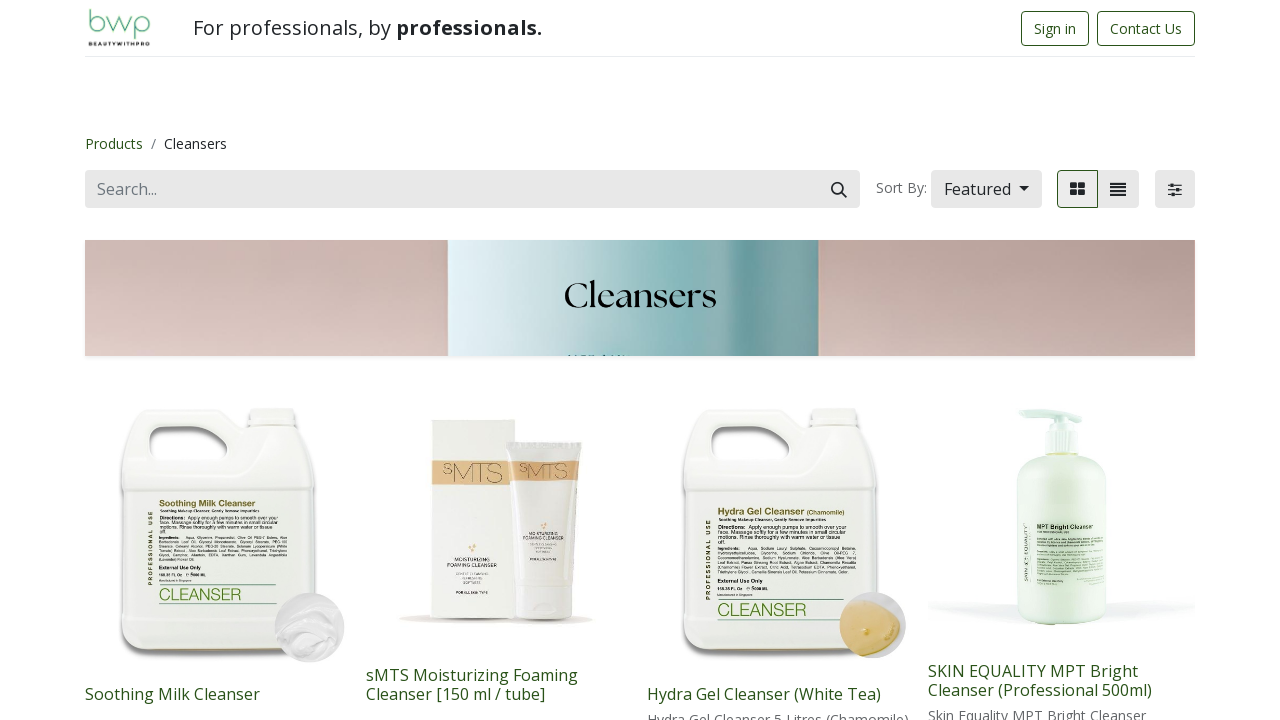

--- FILE ---
content_type: text/html; charset=utf-8
request_url: https://beautywithpro.com/shop/category/cleansers-3
body_size: 106473
content:
<!DOCTYPE html>
        
        
        
        
<html lang="en-GB" data-website-id="11" data-main-object="product.public.category(3,)" data-add2cart-redirect="2">
    <head>
        <meta charset="utf-8"/>
        <meta http-equiv="X-UA-Compatible" content="IE=edge,chrome=1"/>
        <meta name="viewport" content="width=device-width, initial-scale=1"/>
        <meta name="generator" content="Odoo"/>
            
        <meta property="og:type" content="website"/>
        <meta property="og:title" content="Cleansers | BWP"/>
        <meta property="og:site_name" content="BWP"/>
        <meta property="og:url" content="https://beautywithpro.com/shop/category/cleansers-3"/>
        <meta property="og:image" content="https://beautywithpro.com/web/image/website/11/logo?unique=e1aca93"/>
            
        <meta name="twitter:card" content="summary_large_image"/>
        <meta name="twitter:title" content="Cleansers | BWP"/>
        <meta name="twitter:image" content="https://beautywithpro.com/web/image/website/11/logo/300x300?unique=e1aca93"/>
        
        <link rel="canonical" href="https://beautywithpro.com/shop/category/cleansers-3"/>
        
        <link rel="preconnect" href="https://fonts.gstatic.com/" crossorigin=""/>
        <title>Shop | BWP</title>
        <link type="image/x-icon" rel="shortcut icon" href="/web/image/website/11/favicon?unique=e1aca93"/>
        <link rel="preload" href="/web/static/src/libs/fontawesome/fonts/fontawesome-webfont.woff2?v=4.7.0" as="font" crossorigin=""/>
        <link type="text/css" rel="stylesheet" href="/web/assets/38296-1153a99/11/web.assets_frontend.min.css" data-asset-bundle="web.assets_frontend" data-asset-version="1153a99"/>
        <script id="web.layout.odooscript" type="text/javascript">
            var odoo = {
                csrf_token: "b43c7fd00334b4b64b59dc4de5ec450fb9072ce5o1799957831",
                debug: "",
            };
        </script>
        <script type="text/javascript">
            odoo.__session_info__ = {"is_admin": false, "is_system": false, "is_website_user": true, "user_id": false, "is_frontend": true, "profile_session": null, "profile_collectors": null, "profile_params": null, "show_effect": false, "bundle_params": {"lang": "en_US", "website_id": 11}, "translationURL": "/website/translations", "cache_hashes": {"translations": "a5b9eeed1195eed493f396555b41b81a764152d7"}, "geoip_country_code": null, "geoip_phone_code": null, "lang_url_code": "en_GB"};
            if (!/(^|;\s)tz=/.test(document.cookie)) {
                const userTZ = Intl.DateTimeFormat().resolvedOptions().timeZone;
                document.cookie = `tz=${userTZ}; path=/`;
            }
        </script>
        <script defer="defer" type="text/javascript" src="/web/assets/38157-8ffa6a7/11/web.assets_frontend_minimal.min.js" data-asset-bundle="web.assets_frontend_minimal" data-asset-version="8ffa6a7"></script>
        <script defer="defer" type="text/javascript" data-src="/web/assets/38297-2014ab7/11/web.assets_frontend_lazy.min.js" data-asset-bundle="web.assets_frontend_lazy" data-asset-version="2014ab7"></script>
        
        
    </head>
    <body>
        <div id="wrapwrap" class="   ">
                <header id="top" data-anchor="true" data-name="Header" class="  o_hoverable_dropdown">
                    
    <nav data-name="Navbar" class="navbar navbar-expand-lg navbar-light o_colored_level o_cc shadow-sm">
        
            <div id="top_menu_container" class="container flex-row flex-wrap">
                
    <a href="/" class="navbar-brand logo me-4">
            
            <span role="img" aria-label="Logo of BWP" title="BWP"><img src="/web/image/website/11/logo/BWP?unique=e1aca93" class="img img-fluid" width="95" height="40" alt="BWP" loading="lazy"/></span>
        </a>
    
                
                <div class="ms-lg-3 me-auto">
                    <div class="oe_structure oe_structure_solo" id="oe_structure_header_slogan_1">
            <section class="s_text_block o_colored_level" data-snippet="s_text_block" data-name="Text" style="background-image: none;">
                <div class="container">
                    <h5 class="m-0" data-name="Slogan">For professionals, by <strong>professionals.</strong></h5></div>
            </section>
        </div>
    </div>
                <ul class="nav navbar-nav navbar-expand ms-auto order-last order-lg-0">
                    
            <li class="nav-item ms-3 o_no_autohide_item">
                <a href="/web/login" class="btn btn-outline-primary">Sign in</a>
            </li>
                    
        
        
                    <li class="nav-item">
                        
        <div class="oe_structure oe_structure_solo ms-2">
            <section class="s_text_block" data-snippet="s_text_block" data-name="Text">
                <div class="container">
                    <a href="/contactus" class="btn btn-primary btn_cta">Contact Us</a>
                </div>
            </section>
        </div>
                    </li>
                </ul>
                
                <div class="w-100">
                    <div class="oe_structure oe_structure_solo" id="oe_structure_header_slogan_3">
            <section class="s_text_block" data-snippet="s_text_block" data-name="Text">
                <div class="container">
                    <div class="s_hr w-100 pt8 pb8" data-name="Separator">
                        <hr class="w-100 mx-auto" style="border-top-width: 1px; border-top-style: solid; border-color: var(--200);"/>
                    </div>
                </div>
            </section>
        </div>
    </div>
                
    <button type="button" data-bs-toggle="collapse" data-bs-target="#top_menu_collapse" class="navbar-toggler ">
        <span class="navbar-toggler-icon o_not_editable"></span>
    </button>
                 
                <div id="top_menu_collapse" class="collapse navbar-collapse">
    <ul id="top_menu" role="menu" class="nav navbar-nav o_menu_loading flex-grow-1">
        
                        
    <li role="presentation" class="nav-item">
        <a role="menuitem" href="/" class="nav-link ">
            <span>Home</span>
        </a>
    </li>
    <li class="nav-item dropdown  position-static">
        <a data-bs-toggle="dropdown" href="#" class="nav-link dropdown-toggle o_mega_menu_toggle">
            <span>Shop Products</span>
        </a>
        <div data-name="Mega Menu" class="dropdown-menu o_mega_menu o_no_parent_editor o_mega_menu_container_size dropdown-menu-start">
    
























<section class="s_mega_menu_thumbnails pt24 o_colored_level o_cc o_cc1" style="background-image: none;">
        <div class="container-fluid">
            <div class="row justify-content-center">
                <div class="px-0 o_colored_level col-lg-9">
                    <div class="container">
                        <div class="row">
    <div class="col-6 col-sm text-center py-2 o_colored_level">
        
            <a href="/shop/category/cleansers-3" data-bs-original-title="" title=""><img src="/web/image/37952-4434748e/cleanser_cat.jpeg?access_token=8346ca16-d4f7-4341-a92a-a7248dda93b3" alt="" class="img-fluid shadow img o_we_custom_image rounded" data-original-id="37951" data-original-src="/web/image/37951-de315400/cleanser_cat.jpeg" data-mimetype="image/jpeg" data-resize-width="512" loading="lazy"></a>
            <br>
            <span class="d-block p-2">
                <b><font style="font-size:14px;">Cleansers</font></b></span>
        
    </div>
    <div class="col-6 col-sm text-center py-2 o_colored_level">
        <a href="/shop/category/toners-4" class="nav-link p-0" data-name="Menu Item" data-bs-original-title="" title="">
            <img src="/web/image/37954-eccecd27/toner_cat.jpeg?access_token=72e0eb57-099a-4d46-bdb5-4a4c036088a9" alt="" class="img-fluid rounded img o_we_custom_image shadow" data-original-id="37953" data-original-src="/web/image/37953-6a850f22/toner_cat.jpeg" data-mimetype="image/jpeg" data-resize-width="512" loading="lazy">
            <br>
            <span class="d-block p-2">
                <b><font style="font-size:14px;">Toners</font></b></span>
        </a>
    </div>
    <div class="col-6 col-sm text-center py-2 o_colored_level">
        <a href="/shop/category/masks-1" class="nav-link p-0" data-name="Menu Item" data-bs-original-title="" title="">
            <img src="/web/image/37962-1aa4509d/mask_cat.jpeg?access_token=237d5276-060d-4317-aa79-25ee4feb4b4f" alt="" class="img-fluid rounded shadow img o_we_custom_image" data-original-id="37955" data-original-src="/web/image/37955-6c405e2d/mask_cat.jpeg" data-mimetype="image/jpeg" data-resize-width="512" loading="lazy">
            <br>
            <span class="d-block p-2"><b><font style="font-size:14px;">Masques</font></b><br></span>
        </a>
    </div>
    <div class="col-6 col-sm text-center py-2 o_colored_level">
        <a href="/shop/category/ampoules-11" class="nav-link p-0" data-name="Menu Item" data-bs-original-title="" title="">
            <img src="/web/image/37961-343ea27c/ampoule_cat.jpeg?access_token=5bf99135-c88a-432d-ae52-6dfc6fa3be9c" alt="" class="img-fluid rounded shadow img o_we_custom_image" data-original-id="37956" data-original-src="/web/image/37956-b00f26a5/ampoule_cat.jpeg" data-mimetype="image/jpeg" data-resize-width="512" loading="lazy">
            <br>
            <span class="d-block p-2"><b><font style="font-size:14px;">Ampoules</font></b><br></span>
        </a>
    </div>
    

                            <div class="w-100 d-none d-md-block"></div>

    <div class="col-6 col-sm text-center py-2 o_colored_level">
        <a href="#" class="nav-link p-0" data-name="Menu Item" data-bs-original-title="" title="">
            <img src="/web/image/37963-1f89bc3c/moist_cat.jpeg?access_token=00d668e9-f7d9-4bf9-bcc3-b958e249711d" alt="" class="img-fluid rounded shadow img o_we_custom_image" data-original-id="37957" data-original-src="/web/image/37957-318c06fd/moist_cat.jpeg" data-mimetype="image/jpeg" data-resize-width="512" loading="lazy" data-bs-original-title="" title="" aria-describedby="tooltip959831">
            <br>
            <span class="d-block p-2"><b><font style="font-size:14px;">Moisturiser</font></b><br></span>
        </a>
    </div>
    <div class="col-6 col-sm text-center py-2 o_colored_level pb0 pt8">
        
            <img src="/web/image/37964-9de6292e/sun_cat.jpeg?access_token=a3a2534d-099e-48ab-9430-e27430bc2159" alt="" class="img-fluid rounded shadow img o_we_custom_image" data-original-id="37958" data-original-src="/web/image/37958-7d695df6/sun_cat.jpeg" data-mimetype="image/jpeg" data-resize-width="512" data-bs-original-title="" title="" aria-describedby="tooltip6881" loading="lazy">
             <b><font style="font-size:14px;">Sun Protection</font>
                </b>
            
    </div>
    <div class="col-6 col-sm text-center py-2 o_colored_level">
        <a href="#" class="nav-link p-0" data-name="Menu Item" data-bs-original-title="" title="">
            <img src="/web/image/37966-f3ce1f67/eye_cat.jpeg?access_token=98b02c42-bd20-495b-93ef-dd177bc5a308" alt="" class="img-fluid rounded shadow img o_we_custom_image" data-original-id="37959" data-original-src="/web/image/37959-84d1519f/eye_cat.jpeg" data-mimetype="image/jpeg" data-resize-width="512" loading="lazy" data-bs-original-title="" title="" aria-describedby="tooltip169920">
            <br>
            <span class="d-block p-2">
                <b><font style="font-size:14px;">Eye Care</font>
                </b>
            </span>
        </a>
    </div>
    <div class="col-6 col-sm text-center py-2 o_colored_level">
        <a href="#" class="nav-link p-0" data-name="Menu Item" data-bs-original-title="" title="">
            <img src="/web/image/37965-d92360d1/body_cat.jpeg?access_token=f6db6253-05d3-4051-aefc-f3eac4d2fe65" alt="" class="img-fluid rounded shadow img o_we_custom_image" data-original-id="37960" data-original-src="/web/image/37960-a7ad1d89/body_cat.jpeg" data-mimetype="image/jpeg" data-resize-width="512" loading="lazy" data-bs-original-title="" title="" aria-describedby="tooltip259128">
            <br>
            <span class="d-block p-2">
                <b><font style="font-size:14px;">Body Care</font>
                </b>
            </span>
        </a>
    </div>
    
                        </div>
                    </div>
                </div>
                <div class="col text-center py-2 col-lg-3 o_colored_level"><a href="#" class="nav-link p-0 o_default_snippet_text" data-name="Menu Item" data-bs-original-title="" title="">
                        <img src="/unsplash/FDRaYqiTY1k/clear%20skin.jpg?unique=028a86a7" alt="person holding black glass bottle" class="img-fluid rounded shadow img o_we_custom_image" data-resize-width="undefined" loading="lazy" data-bs-original-title="" title="" aria-describedby="tooltip354669">
                        <span class="d-block p-2">
                            <b><font style="font-size:14px;">Discover our new products</font></b>
                        </span>
                    </a></div>
            </div>
        </div>
        <div class="s_mega_menu_thumbnails_footer px-0">
            <div class="container row mx-auto px-0 w-100 align-items-center">
                <div class="col-12 col-md-6 col-lg d-flex justify-content-center align-items-center py-2">
                    <p class="text-muted align-middle m-0">
                        <i class="s_mega_menu_thumbnails_icon fa fa-cube me-2"></i> Free returns
                    </p>
                </div>
                <div class="col-12 col-md-6 col-lg d-flex justify-content-center align-items-center py-2">
                    <p class="text-muted align-middle m-0">
                        <i class="s_mega_menu_thumbnails_icon fa fa-shopping-basket me-2"></i> Pickup in store
                    </p>
                </div>
                <div class="col-12 col-md-6 col-lg d-flex justify-content-center align-items-center py-2">
                    <p class="text-muted align-middle m-0">
                        <i class="s_mega_menu_thumbnails_icon fa fa-truck me-2"></i> Express delivery
                    </p>
                </div>
                <div class="col-12 col-md-6 col-lg py-2">
                    <a href="#" class="btn btn-secondary d-block o_default_snippet_text">
                        <i class="s_mega_menu_thumbnails_icon fa fa-comments me-2"></i> Contact us
                    </a>
                </div>
            </div>
        </div>
    </section></div>
    </li>
    <li class="nav-item dropdown  position-static">
        <a data-bs-toggle="dropdown" href="#" class="nav-link dropdown-toggle o_mega_menu_toggle">
            <span>For Professionals</span>
        </a>
        <div data-name="Mega Menu" class="dropdown-menu o_mega_menu o_no_parent_editor dropdown-menu-start">
    

<section class="s_mega_menu_odoo_menu pt16 o_colored_level o_cc o_cc1" style="background-image: none;">
        <div class="container">
            <div class="row">
                <div class="col-md-6 col-lg pt16 pb24 o_colored_level">
                    <h4 class="text-uppercase h5 fw-bold mt-0">PROFESSIONAL TREATMENTS</h4>
                    <div class="s_hr text-start pt4 pb16 text-o-color-3" data-name="Separator">
                        <hr class="w-100 mx-auto" style="border-top-width: 2px; border-top-style: solid;">
                    </div>
                    <nav class="nav flex-column"><a href="#" class="nav-link px-0" data-name="Menu Item" data-bs-original-title="" title="">EVO 3D Treatment</a>
                        <a href="#" class="nav-link px-0" data-name="Menu Item" data-bs-original-title="" title="">Black Peel Treatment</a>
                        <a href="http://A" class="nav-link px-0" data-name="Menu Item" data-bs-original-title="" title="">Hydra Medics Treatment</a><a href="#" class="nav-link px-0" data-name="Menu Item" data-bs-original-title="" title="">Oxy-Performa Treatmetn</a>
                    </nav>
                </div>
                <div class="col-md-6 col-lg pt16 pb24 o_colored_level">
                    <h4 class="text-uppercase h5 fw-bold mt-0">FACE CARE Formula</h4>
                    <div class="s_hr text-start pt4 pb16 text-o-color-1" data-name="Separator">
                        <hr class="w-100 mx-auto" style="border-top-width: 2px; border-top-style: solid;">
                    </div>
                    <nav class="nav flex-column">
                        <a href="#" class="nav-link px-0" data-name="Menu Item" data-bs-original-title="" title="">Cleanser</a>
                        <a href="#" class="nav-link px-0" data-name="Menu Item" data-bs-original-title="" title="">Toner</a>
                        <a href="#" class="nav-link px-0" data-name="Menu Item">Ampoules<br><br>Essences<br><br><br></a>
                    </nav>
                </div>
                <div class="col-md-6 col-lg pt16 pb24 o_colored_level">
                    <h4 class="text-uppercase h5 fw-bold mt-0">BODY CARE FORMULA</h4>
                    <div class="s_hr text-start pt4 pb16 text-o-color-2" data-name="Separator">
                        <hr class="w-100 mx-auto" style="border-top-width: 2px; border-top-style: solid;">
                    </div>
                    <nav class="nav flex-column">
                        <a href="http://Hot%20" class="nav-link px-0" data-name="Menu Item" data-bs-original-title="" title="" aria-describedby="popover956489">Massage Oil Series</a>
                        
                        
                        
                        
                    </nav>
                </div>
                <div class="col-md-6 col-lg pt16 pb24 o_colored_level">
                    <h4 class="text-uppercase h5 fw-bold mt-0">EQUIPMENTS</h4>
                    <div class="s_hr text-start pt4 pb16 text-o-color-5" data-name="Separator">
                        <hr class="w-100 mx-auto" style="border-top-width: 2px; border-top-style: solid;">
                    </div>
                    <nav class="nav flex-column">
                        <a href="#" class="nav-link px-0" data-name="Menu Item" data-bs-original-title="" title="">SPECTRA+ IDPL </a>
                        <a href="#" class="nav-link px-0" data-name="Menu Item" data-bs-original-title="" title="">FRACELL XL</a>
                        <a href="http://CELL" class="nav-link px-0" data-name="Menu Item" data-bs-original-title="" title="">SLIMCRYO</a>
                        <a href="#" class="nav-link px-0" data-name="Menu Item">MultiShape Mini</a>
                    </nav>
                </div>
            </div>
        </div>
        <div class="container-fluid border-top s_mega_menu_odoo_menu_footer">
            <div class="row">
                <div class="col-12 pt8 pb8">
                    <div class="s_social_media text-center o_not_editable" data-snippet="s_social_media" data-name="Social Media">
                        <h5 class="s_social_media_title d-none">Follow us</h5>
                        <a href="/website/social/facebook" class="s_social_media_facebook me-3 ms-3" target="_blank">
                            <i class="fa fa-2x fa-facebook m-1 o_editable_media"></i>
                        </a>
                        <a href="/website/social/twitter" class="s_social_media_twitter me-3 ms-3" target="_blank">
                            <i class="fa fa-2x fa-twitter m-1 o_editable_media"></i>
                        </a>
                        <a href="/website/social/linkedin" class="s_social_media_linkedin me-3 ms-3" target="_blank">
                            <i class="fa fa-2x fa-linkedin m-1 o_editable_media"></i>
                        </a>
                        <a href="/website/social/github" class="s_social_media_github me-3 ms-3" target="_blank">
                            <i class="fa fa-2x fa-github m-1 o_editable_media"></i>
                        </a>
                        <a href="/website/social/youtube" class="s_social_media_youtube me-3 ms-3" target="_blank">
                            <i class="fa fa-2x fa-youtube m-1 o_editable_media"></i>
                        </a>
                        <a href="/website/social/instagram" class="s_social_media_instagram me-3 ms-3" target="_blank">
                            <i class="fa fa-2x fa-instagram m-1 o_editable_media"></i>
                        </a>
                    </div>
                </div>
            </div>
        </div>
    </section></div>
    </li>
    <li role="presentation" class="nav-item">
        <a role="menuitem" href="/shop" class="nav-link active">
            <span>Shop</span>
        </a>
    </li>
    <li role="presentation" class="nav-item">
        <a role="menuitem" href="/contactus" class="nav-link ">
            <span>Contact us</span>
        </a>
    </li>
        
            <li class="nav-item divider d-none"></li> 
            <li class="o_wsale_my_cart align-self-md-start  nav-item">
                <a href="/shop/cart" class="nav-link">
                    <i class="fa fa-shopping-cart"></i>
                    <sup class="my_cart_quantity badge text-bg-primary" data-order-id="">0</sup>
                </a>
            </li>
        
                    
    </ul>
                    
                </div>
            </div>
        
    </nav>
    
        </header>
                <main>
                    

            

            





            <div id="wrap" class="js_sale o_wsale_products_page">
                <div class="oe_structure oe_empty oe_structure_not_nearest" id="oe_structure_website_sale_products_1"></div>
                <div class="container oe_website_sale pt-2">
                    <div class="row o_wsale_products_main_row align-items-start flex-nowrap">
                        <div id="products_grid" class=" col-12">
        <ol class="breadcrumb d-none d-lg-flex w-100 p-0 small">
            <li class="breadcrumb-item">
                <a href="/shop">Products</a>
            </li>
                <li class="breadcrumb-item">
                    <span class="d-inline-block">Cleansers</span>
                </li>
        </ol>
                            <div class="products_header btn-toolbar flex-nowrap align-items-center justify-content-between mb-3">
    <form method="get" class="o_searchbar_form o_wait_lazy_js s_searchbar_input o_wsale_products_searchbar_form me-auto flex-grow-1 d-lg-inline d-none" action="/shop/category/cleansers-3?category=3" data-snippet="s_searchbar_input">
            <div role="search" class="input-group ">
        <input type="search" name="search" class="search-query form-control oe_search_box border-0 text-bg-light" placeholder="Search..." value="" data-search-type="products" data-limit="5" data-display-image="true" data-display-description="true" data-display-extra-link="true" data-display-detail="true" data-order-by="name asc"/>
        <button type="submit" aria-label="Search" title="Search" class="btn oe_search_button btn btn-light">
            <i class="oi oi-search"></i>
        </button>
    </div>

            <input name="order" type="hidden" class="o_search_order_by" value="name asc"/>
            
        
        </form>

                                
        <div class="o_pricelist_dropdown dropdown d-none">

            <a role="button" href="#" data-bs-toggle="dropdown" class="dropdown-toggle btn btn-light">
                Public Pricelist
            </a>
            <div class="dropdown-menu" role="menu">
                    <a role="menuitem" class="dropdown-item" href="/shop/change_pricelist/1">
                        <span class="switcher_pricelist" data-pl_id="1">Public Pricelist</span>
                    </a>
            </div>
        </div>

        <div class="o_sortby_dropdown dropdown dropdown_sorty_by ms-lg-3 d-none d-lg-inline-block ms-3">
            <small class="d-none d-lg-inline text-muted">Sort By:</small>
            <a role="button" href="#" data-bs-toggle="dropdown" class="dropdown-toggle btn btn-light">
                <span class="d-none d-lg-inline">
                    <span>Featured</span>
                </span>
                <i class="fa fa-sort-amount-asc d-lg-none"></i>
            </a>
            <div class="dropdown-menu dropdown-menu-end" role="menu">
                    <a role="menuitem" rel="noindex,nofollow" class="dropdown-item" href="/shop?order=website_sequence+asc&amp;category=3">
                        <span>Featured</span>
                    </a>
                    <a role="menuitem" rel="noindex,nofollow" class="dropdown-item" href="/shop?order=create_date+desc&amp;category=3">
                        <span>Newest Arrivals</span>
                    </a>
                    <a role="menuitem" rel="noindex,nofollow" class="dropdown-item" href="/shop?order=name+asc&amp;category=3">
                        <span>Name (A-Z)</span>
                    </a>
                    <a role="menuitem" rel="noindex,nofollow" class="dropdown-item" href="/shop?order=list_price+asc&amp;category=3">
                        <span>Price - Low to High</span>
                    </a>
                    <a role="menuitem" rel="noindex,nofollow" class="dropdown-item" href="/shop?order=list_price+desc&amp;category=3">
                        <span>Price - High to Low</span>
                    </a>
            </div>
        </div>

                                <div class="d-flex align-items-center d-lg-none me-auto">

                                    <a class="btn btn-light me-2" href="/shop">
                                        <i class="fa fa-angle-left"></i>
                                    </a>
                                    <h4 class="mb-0 me-auto">Cleansers</h4>
                                </div>

        <div class="o_wsale_apply_layout btn-group ms-3 d-flex ms-3" data-active-classes="border-primary">
            <input type="radio" class="btn-check" name="wsale_products_layout" id="o_wsale_apply_grid" value="grid" checked="checked"/>
            <label title="Grid" for="o_wsale_apply_grid" class="btn btn-light border-primary o_wsale_apply_grid">
                <i class="fa fa-th-large"></i>
            </label>
            <input type="radio" class="btn-check" name="wsale_products_layout" id="o_wsale_apply_list" value="list"/>
            <label title="List" for="o_wsale_apply_list" class="btn btn-light  o_wsale_apply_list">
                <i class="oi oi-view-list"></i>
            </label>
        </div>

                                <button data-bs-toggle="offcanvas" data-bs-target="#o_wsale_offcanvas" class="btn btn-light position-relative ms-3 ">
                                    <i class="fa fa-sliders"></i>
                                </button>
                            </div>





                                <div class="mb16" id="category_header" data-editor-message="Drag building blocks here to customize the header for &#34;Cleansers&#34; category."><section class="s_banner_15 pt16 pb16 o_colored_level" data-snippet="s_banner_15" data-name="Banner - 15" style="background-image: none;">
            <div class="container">
                <div class="row s_col_no_bgcolor s_nb_column_fixed">
                    <div class="col-12 pb0">
                        <img src="[data-uri]" class="img img-fluid shadow-sm o_modified_image_to_save" alt="" loading="lazy" data-original-title="" title="" aria-describedby="tooltip72007" data-original-id="30950" data-original-src="/web/image/30950-f3d8fda6/BWP cleanser.png" data-mimetype="image/png" data-resize-width="1920">
                    </div>
                </div>
            </div>
        </section></div>

                            <div class="o_wsale_products_grid_table_wrapper pt-3 pt-lg-0">
                                <table class="table table-borderless h-100 m-0" data-ppg="20" data-ppr="4" data-default-sort="website_sequence asc" data-name="Grid">
                                    <colgroup>
                                        
                                        <col/><col/><col/><col/>
                                    </colgroup>
                                    <tbody>
                                        <tr>
                                                    
                                                    <td class="oe_product" data-name="Product">
                                                        <div class="o_wsale_product_grid_wrapper position-relative h-100 o_wsale_product_grid_wrapper_1_1">
        <form action="/shop/cart/update" method="post" class="oe_product_cart h-100 d-flex" itemscope="itemscope" itemtype="http://schema.org/Product" data-publish="on">


            <div class="oe_product_image position-relative h-100 flex-grow-0 overflow-hidden">
                <input type="hidden" name="csrf_token" value="b43c7fd00334b4b64b59dc4de5ec450fb9072ce5o1799957831"/>
                <a class="oe_product_image_link d-block h-100 position-relative" itemprop="url" contenteditable="false" href="/shop/soothing-milk-cleanser-1016?category=3">
                    <span class="oe_product_image_img_wrapper d-flex h-100 justify-content-center align-items-center position-absolute"><img src="/web/image/product.template/1016/image_512/Soothing%20Milk%20Cleanser?unique=8dc7fcb" itemprop="image" class="img img-fluid h-100 w-100 position-absolute" alt="Soothing Milk Cleanser" loading="lazy"/></span>

                    <span class="o_ribbon o_not_editable " style=""></span>
                </a>
            </div>
            <div class="o_wsale_product_information position-relative d-flex flex-column flex-grow-1 flex-shrink-1">
                <div class="o_wsale_product_information_text flex-grow-1">
                    <h6 class="o_wsale_products_item_title mb-2">
                        <a class="text-primary text-decoration-none" itemprop="name" href="/shop/soothing-milk-cleanser-1016?category=3" content="Soothing Milk Cleanser">Soothing Milk Cleanser</a>
                    </h6>
            <div class="oe_subdescription mb-2 text-muted small" contenteditable="false">
                <div itemprop="description"></div>
            </div>
                </div>
                <div class="o_wsale_product_sub d-flex justify-content-between align-items-end pb-1">
                    <div class="o_wsale_product_btn"></div>
                    <div class="product_price" itemprop="offers" itemscope="itemscope" itemtype="http://schema.org/Offer">
                        <span class="h6 mb-0" data-oe-type="monetary" data-oe-expression="template_price_vals[&#39;price_reduce&#39;]">S$ <span class="oe_currency_value">39.00</span></span>
                        <span itemprop="price" style="display:none;">39.0</span>
                        <span itemprop="priceCurrency" style="display:none;">SGD</span>
                    </div>
                </div>
            </div>
        </form>
                                                        </div>
                                                    </td>
                                                    
                                                    <td class="oe_product" data-name="Product">
                                                        <div class="o_wsale_product_grid_wrapper position-relative h-100 o_wsale_product_grid_wrapper_1_1">
        <form action="/shop/cart/update" method="post" class="oe_product_cart h-100 d-flex" itemscope="itemscope" itemtype="http://schema.org/Product" data-publish="on">


            <div class="oe_product_image position-relative h-100 flex-grow-0 overflow-hidden">
                <input type="hidden" name="csrf_token" value="b43c7fd00334b4b64b59dc4de5ec450fb9072ce5o1799957831"/>
                <a class="oe_product_image_link d-block h-100 position-relative" itemprop="url" contenteditable="false" href="/shop/pae-smts-pcm016-smts-moisturizing-foaming-cleanser-150-ml-tube-1638?category=3">
                    <span class="oe_product_image_img_wrapper d-flex h-100 justify-content-center align-items-center position-absolute"><img src="/web/image/product.template/1638/image_512/%5BPAE-SMTS-PCM016%5D%20sMTS%20Moisturizing%20Foaming%20Cleanser%20%5B150%20ml%20-%20tube%5D?unique=e63b7de" itemprop="image" class="img img-fluid h-100 w-100 position-absolute" alt="[PAE-SMTS-PCM016] sMTS Moisturizing Foaming Cleanser [150 ml / tube]" loading="lazy"/></span>

                    <span class="o_ribbon o_not_editable " style=""></span>
                </a>
            </div>
            <div class="o_wsale_product_information position-relative d-flex flex-column flex-grow-1 flex-shrink-1">
                <div class="o_wsale_product_information_text flex-grow-1">
                    <h6 class="o_wsale_products_item_title mb-2">
                        <a class="text-primary text-decoration-none" itemprop="name" href="/shop/pae-smts-pcm016-smts-moisturizing-foaming-cleanser-150-ml-tube-1638?category=3" content="sMTS Moisturizing Foaming Cleanser [150 ml / tube]">sMTS Moisturizing Foaming Cleanser [150 ml / tube]</a>
                    </h6>
            <div class="oe_subdescription mb-2 text-muted small" contenteditable="false">
                <div itemprop="description"><br>
</div>
            </div>
                </div>
                <div class="o_wsale_product_sub d-flex justify-content-between align-items-end pb-1">
                    <div class="o_wsale_product_btn"></div>
                    <div class="product_price" itemprop="offers" itemscope="itemscope" itemtype="http://schema.org/Offer">
                        <span class="h6 mb-0" data-oe-type="monetary" data-oe-expression="template_price_vals[&#39;price_reduce&#39;]">S$ <span class="oe_currency_value">78.00</span></span>
                        <span itemprop="price" style="display:none;">78.0</span>
                        <span itemprop="priceCurrency" style="display:none;">SGD</span>
                    </div>
                </div>
            </div>
        </form>
                                                        </div>
                                                    </td>
                                                    
                                                    <td class="oe_product" data-name="Product">
                                                        <div class="o_wsale_product_grid_wrapper position-relative h-100 o_wsale_product_grid_wrapper_1_1">
        <form action="/shop/cart/update" method="post" class="oe_product_cart h-100 d-flex" itemscope="itemscope" itemtype="http://schema.org/Product" data-publish="on">


            <div class="oe_product_image position-relative h-100 flex-grow-0 overflow-hidden">
                <input type="hidden" name="csrf_token" value="b43c7fd00334b4b64b59dc4de5ec450fb9072ce5o1799957831"/>
                <a class="oe_product_image_link d-block h-100 position-relative" itemprop="url" contenteditable="false" href="/shop/hydra-gel-cleanser-white-tea-2861?category=3">
                    <span class="oe_product_image_img_wrapper d-flex h-100 justify-content-center align-items-center position-absolute"><img src="/web/image/product.template/2861/image_512/Hydra%20Gel%20Cleanser%20(White%20Tea)?unique=798d763" itemprop="image" class="img img-fluid h-100 w-100 position-absolute" alt="Hydra Gel Cleanser (White Tea)" loading="lazy"/></span>

                    <span class="o_ribbon o_not_editable " style=""></span>
                </a>
            </div>
            <div class="o_wsale_product_information position-relative d-flex flex-column flex-grow-1 flex-shrink-1">
                <div class="o_wsale_product_information_text flex-grow-1">
                    <h6 class="o_wsale_products_item_title mb-2">
                        <a class="text-primary text-decoration-none" itemprop="name" href="/shop/hydra-gel-cleanser-white-tea-2861?category=3" content="Hydra Gel Cleanser (White Tea)">Hydra Gel Cleanser (White Tea)</a>
                    </h6>
            <div class="oe_subdescription mb-2 text-muted small" contenteditable="false">
                <div itemprop="description">Hydra Gel Cleanser 5 Litres (Chamomile)</div>
            </div>
                </div>
                <div class="o_wsale_product_sub d-flex justify-content-between align-items-end pb-1">
                    <div class="o_wsale_product_btn"></div>
                    <div class="product_price" itemprop="offers" itemscope="itemscope" itemtype="http://schema.org/Offer">
                        <span class="h6 mb-0" data-oe-type="monetary" data-oe-expression="template_price_vals[&#39;price_reduce&#39;]">S$ <span class="oe_currency_value">39.00</span></span>
                        <span itemprop="price" style="display:none;">39.0</span>
                        <span itemprop="priceCurrency" style="display:none;">SGD</span>
                    </div>
                </div>
            </div>
        </form>
                                                        </div>
                                                    </td>
                                                    
                                                    <td class="oe_product" data-name="Product">
                                                        <div class="o_wsale_product_grid_wrapper position-relative h-100 o_wsale_product_grid_wrapper_1_1">
        <form action="/shop/cart/update" method="post" class="oe_product_cart h-100 d-flex" itemscope="itemscope" itemtype="http://schema.org/Product" data-publish="on">


            <div class="oe_product_image position-relative h-100 flex-grow-0 overflow-hidden">
                <input type="hidden" name="csrf_token" value="b43c7fd00334b4b64b59dc4de5ec450fb9072ce5o1799957831"/>
                <a class="oe_product_image_link d-block h-100 position-relative" itemprop="url" contenteditable="false" href="/shop/sec-mptc-0500m-skin-equality-mpt-bright-cleanser-professional-500ml-1048?category=3">
                    <span class="oe_product_image_img_wrapper d-flex h-100 justify-content-center align-items-center position-absolute"><img src="/web/image/product.template/1048/image_512/%5BSEC-MPTC-0500M%5D%20SKIN%20EQUALITY%20MPT%20Bright%20Cleanser%20(Professional%20500ml)?unique=11d7c11" itemprop="image" class="img img-fluid h-100 w-100 position-absolute" alt="[SEC-MPTC-0500M] SKIN EQUALITY MPT Bright Cleanser (Professional 500ml)" loading="lazy"/></span>

                    <span class="o_ribbon o_not_editable " style=""></span>
                </a>
            </div>
            <div class="o_wsale_product_information position-relative d-flex flex-column flex-grow-1 flex-shrink-1">
                <div class="o_wsale_product_information_text flex-grow-1">
                    <h6 class="o_wsale_products_item_title mb-2">
                        <a class="text-primary text-decoration-none" itemprop="name" href="/shop/sec-mptc-0500m-skin-equality-mpt-bright-cleanser-professional-500ml-1048?category=3" content="SKIN EQUALITY MPT Bright Cleanser (Professional 500ml)">SKIN EQUALITY MPT Bright Cleanser (Professional 500ml)</a>
                    </h6>
            <div class="oe_subdescription mb-2 text-muted small" contenteditable="false">
                <div itemprop="description">Skin Equality MPT Bright Cleanser (Professional 500ml)<br>
(This product is designated For Professional Use Only)</div>
            </div>
                </div>
                <div class="o_wsale_product_sub d-flex justify-content-between align-items-end pb-1">
                    <div class="o_wsale_product_btn"></div>
                    <div class="product_price" itemprop="offers" itemscope="itemscope" itemtype="http://schema.org/Offer">
                        <span class="h6 mb-0" data-oe-type="monetary" data-oe-expression="template_price_vals[&#39;price_reduce&#39;]">S$ <span class="oe_currency_value">108.00</span></span>
                        <span itemprop="price" style="display:none;">108.0</span>
                        <span itemprop="priceCurrency" style="display:none;">SGD</span>
                    </div>
                </div>
            </div>
        </form>
                                                        </div>
                                                    </td>
                                        </tr><tr>
                                                    
                                                    <td class="oe_product" data-name="Product">
                                                        <div class="o_wsale_product_grid_wrapper position-relative h-100 o_wsale_product_grid_wrapper_1_1">
        <form action="/shop/cart/update" method="post" class="oe_product_cart h-100 d-flex" itemscope="itemscope" itemtype="http://schema.org/Product" data-publish="on">


            <div class="oe_product_image position-relative h-100 flex-grow-0 overflow-hidden">
                <input type="hidden" name="csrf_token" value="b43c7fd00334b4b64b59dc4de5ec450fb9072ce5o1799957831"/>
                <a class="oe_product_image_link d-block h-100 position-relative" itemprop="url" contenteditable="false" href="/shop/sec-bagc-0500m-skin-equality-balancing-gel-cleanser-professional-500ml-16-9-fl-oz-e-775?category=3">
                    <span class="oe_product_image_img_wrapper d-flex h-100 justify-content-center align-items-center position-absolute"><img src="/web/image/product.template/775/image_512/%5BSEC-BAGC-0500M%5D%20SKIN%20EQUALITY%20Balancing%20Gel%20Cleanser%20(Professional%20500ml%20-%2016.9%20FL%20OZ%20e))?unique=d2179b4" itemprop="image" class="img img-fluid h-100 w-100 position-absolute" alt="[SEC-BAGC-0500M] SKIN EQUALITY Balancing Gel Cleanser (Professional 500ml / 16.9 FL OZ e))" loading="lazy"/></span>

                    <span class="o_ribbon o_not_editable " style=""></span>
                </a>
            </div>
            <div class="o_wsale_product_information position-relative d-flex flex-column flex-grow-1 flex-shrink-1">
                <div class="o_wsale_product_information_text flex-grow-1">
                    <h6 class="o_wsale_products_item_title mb-2">
                        <a class="text-primary text-decoration-none" itemprop="name" href="/shop/sec-bagc-0500m-skin-equality-balancing-gel-cleanser-professional-500ml-16-9-fl-oz-e-775?category=3" content="SKIN EQUALITY Balancing Gel Cleanser (Professional 500ml / 16.9 FL OZ e))">SKIN EQUALITY Balancing Gel Cleanser (Professional 500ml / 16.9 FL OZ e))</a>
                    </h6>
            <div class="oe_subdescription mb-2 text-muted small" contenteditable="false">
                <div itemprop="description"><br>
Thoroughly cleanses, refreshes, and purifies the skin while normalizing sebum level without dehydrating; leaving your skin ultra-clean, smooth and energized.<br>
</div>
            </div>
                </div>
                <div class="o_wsale_product_sub d-flex justify-content-between align-items-end pb-1">
                    <div class="o_wsale_product_btn"></div>
                    <div class="product_price" itemprop="offers" itemscope="itemscope" itemtype="http://schema.org/Offer">
                        <span class="h6 mb-0" data-oe-type="monetary" data-oe-expression="template_price_vals[&#39;price_reduce&#39;]">S$ <span class="oe_currency_value">108.00</span></span>
                        <span itemprop="price" style="display:none;">108.0</span>
                        <span itemprop="priceCurrency" style="display:none;">SGD</span>
                    </div>
                </div>
            </div>
        </form>
                                                        </div>
                                                    </td>
                                                    
                                                    <td class="oe_product" data-name="Product">
                                                        <div class="o_wsale_product_grid_wrapper position-relative h-100 o_wsale_product_grid_wrapper_1_1">
        <form action="/shop/cart/update" method="post" class="oe_product_cart h-100 d-flex" itemscope="itemscope" itemtype="http://schema.org/Product" data-publish="on">


            <div class="oe_product_image position-relative h-100 flex-grow-0 overflow-hidden">
                <input type="hidden" name="csrf_token" value="b43c7fd00334b4b64b59dc4de5ec450fb9072ce5o1799957831"/>
                <a class="oe_product_image_link d-block h-100 position-relative" itemprop="url" contenteditable="false" href="/shop/skin-equality-bha-blemish-wash-769?category=3">
                    <span class="oe_product_image_img_wrapper d-flex h-100 justify-content-center align-items-center position-absolute"><img src="/web/image/product.template/769/image_512/SKIN%20EQUALITY%20BHA%20Blemish%20Wash?unique=95575ef" itemprop="image" class="img img-fluid h-100 w-100 position-absolute" alt="SKIN EQUALITY BHA Blemish Wash" loading="lazy"/></span>

                    <span class="o_ribbon o_not_editable " style=""></span>
                </a>
            </div>
            <div class="o_wsale_product_information position-relative d-flex flex-column flex-grow-1 flex-shrink-1">
                <div class="o_wsale_product_information_text flex-grow-1">
                    <h6 class="o_wsale_products_item_title mb-2">
                        <a class="text-primary text-decoration-none" itemprop="name" href="/shop/skin-equality-bha-blemish-wash-769?category=3" content="SKIN EQUALITY BHA Blemish Wash">SKIN EQUALITY BHA Blemish Wash</a>
                    </h6>
            <div class="oe_subdescription mb-2 text-muted small" contenteditable="false">
                <div itemprop="description"><br>
</div>
            </div>
                </div>
                <div class="o_wsale_product_sub d-flex justify-content-between align-items-end pb-1">
                    <div class="o_wsale_product_btn"></div>
                    <div class="product_price" itemprop="offers" itemscope="itemscope" itemtype="http://schema.org/Offer">
                        <span class="h6 mb-0" data-oe-type="monetary" data-oe-expression="template_price_vals[&#39;price_reduce&#39;]">S$ <span class="oe_currency_value">79.00</span></span>
                        <span itemprop="price" style="display:none;">79.0</span>
                        <span itemprop="priceCurrency" style="display:none;">SGD</span>
                    </div>
                </div>
            </div>
        </form>
                                                        </div>
                                                    </td>
                                        </tr>
                                    </tbody>
                                </table>
                            </div>
                            <div class="products_pager d-flex justify-content-center pt-5 pb-3">
                            </div>
                        </div>
                    </div>

        <aside id="o_wsale_offcanvas" class="offcanvas offcanvas-end p-0">

            <div class="offcanvas-body d-lg-none flex-grow-0 overflow-visible">
    <form method="get" class="o_searchbar_form o_wait_lazy_js s_searchbar_input o_wsale_products_searchbar_form me-auto flex-grow-1 " action="/shop/category/cleansers-3?category=3" data-snippet="s_searchbar_input">
            <div role="search" class="input-group ">
        <input type="search" name="search" class="search-query form-control oe_search_box border-0 text-bg-light" placeholder="Search..." value="" data-search-type="products" data-limit="5" data-display-image="true" data-display-description="true" data-display-extra-link="true" data-display-detail="true" data-order-by="name asc"/>
        <button type="submit" aria-label="Search" title="Search" class="btn oe_search_button btn btn-light">
            <i class="oi oi-search"></i>
        </button>
    </div>

            <input name="order" type="hidden" class="o_search_order_by" value="name asc"/>
            
        
        </form>
            </div>
            <div id="o_wsale_offcanvas_content" class="accordion accordion-flush flex-grow-1 overflow-auto">
                <div class="accordion-item">
                    <h2 id="o_wsale_offcanvas_orderby_header" class="accordion-header mb-0">
                        <button class="o_wsale_offcanvas_title accordion-button border-top rounded-0 collapsed" type="button" data-bs-toggle="collapse" data-bs-target="#o_wsale_offcanvas_orderby" aria-expanded="false" aria-controls="o_wsale_offcanvas_orderby">
                                <b>Sort By</b>
                        </button>
                    </h2>
                    <div id="o_wsale_offcanvas_orderby" class="accordion-collapse collapse" aria-labelledby="o_wsale_offcanvas_orderby_header">
                        <div class="accordion-body pt-0">
                            <div class="list-group list-group-flush">
                                <a role="menuitem" rel="noindex,nofollow" class="list-group-item border-0 ps-0 pb-0" href="/shop?order=website_sequence+asc&amp;category=3">
                                    <div class="form-check d-inline-block">
                                        <input type="radio" class="form-check-input o_not_editable" name="wsale_sortby_radios_offcanvas" onclick="location.href=&#39;/shop?order=website_sequence+asc&amp;category=3&#39;;"/>
                                            <label class="form-check-label fw-normal">Featured</label>
                                        
                                    </div>
                                </a><a role="menuitem" rel="noindex,nofollow" class="list-group-item border-0 ps-0 pb-0" href="/shop?order=create_date+desc&amp;category=3">
                                    <div class="form-check d-inline-block">
                                        <input type="radio" class="form-check-input o_not_editable" name="wsale_sortby_radios_offcanvas" onclick="location.href=&#39;/shop?order=create_date+desc&amp;category=3&#39;;"/>
                                            <label class="form-check-label fw-normal">Newest Arrivals</label>
                                        
                                    </div>
                                </a><a role="menuitem" rel="noindex,nofollow" class="list-group-item border-0 ps-0 pb-0" href="/shop?order=name+asc&amp;category=3">
                                    <div class="form-check d-inline-block">
                                        <input type="radio" class="form-check-input o_not_editable" name="wsale_sortby_radios_offcanvas" onclick="location.href=&#39;/shop?order=name+asc&amp;category=3&#39;;"/>
                                            <label class="form-check-label fw-normal">Name (A-Z)</label>
                                        
                                    </div>
                                </a><a role="menuitem" rel="noindex,nofollow" class="list-group-item border-0 ps-0 pb-0" href="/shop?order=list_price+asc&amp;category=3">
                                    <div class="form-check d-inline-block">
                                        <input type="radio" class="form-check-input o_not_editable" name="wsale_sortby_radios_offcanvas" onclick="location.href=&#39;/shop?order=list_price+asc&amp;category=3&#39;;"/>
                                            <label class="form-check-label fw-normal">Price - Low to High</label>
                                        
                                    </div>
                                </a><a role="menuitem" rel="noindex,nofollow" class="list-group-item border-0 ps-0 pb-0" href="/shop?order=list_price+desc&amp;category=3">
                                    <div class="form-check d-inline-block">
                                        <input type="radio" class="form-check-input o_not_editable" name="wsale_sortby_radios_offcanvas" onclick="location.href=&#39;/shop?order=list_price+desc&amp;category=3&#39;;"/>
                                            <label class="form-check-label fw-normal">Price - High to Low</label>
                                        
                                    </div>
                                </a>
                            </div>
                        </div>
                    </div>
                </div>

                <form method="get" class="js_attributes d-flex flex-column">
                    <input type="hidden" name="category" value="3"/>
                    <input type="hidden" name="search" value=""/>


                        <div class="accordion-item order-2">
                            <h2 class="accordion-header mb-0" id="o_wsale_offcanvas_attribute_6_header">
                                <button type="button" data-bs-toggle="collapse" class="o_wsale_offcanvas_title accordion-button border-top rounded-0 collapsed" data-status="inactive" data-bs-target="#o_wsale_offcanvas_attribute_6" aria-expanded="False" aria-controls="o_wsale_offcanvas_attribute_6">
                                        <b>Volume Size</b>
                                </button>
                            </h2>
                            <div id="o_wsale_offcanvas_attribute_6" class="accordion-collapse collapse " aria-expanded="False" aria-labelledby="o_wsale_offcanvas_attribute_6_header">

                                <div class="accordion-body pt-0">
                                    <div class="list-group list-group-flush">
                                        <div class="list-group-item border-0 ps-0 pb-0">
                                            <div class="form-check mb-1">
                                                <input type="checkbox" name="attrib" class="form-check-input" id="6-37" value="6-37"/>
                                                <label class="form-check-label fw-normal" for="6-37">100ml</label>
                                            </div>
                                        </div><div class="list-group-item border-0 ps-0 pb-0">
                                            <div class="form-check mb-1">
                                                <input type="checkbox" name="attrib" class="form-check-input" id="6-38" value="6-38"/>
                                                <label class="form-check-label fw-normal" for="6-38">30ml</label>
                                            </div>
                                        </div><div class="list-group-item border-0 ps-0 pb-0">
                                            <div class="form-check mb-1">
                                                <input type="checkbox" name="attrib" class="form-check-input" id="6-11" value="6-11"/>
                                                <label class="form-check-label fw-normal" for="6-11">500ml</label>
                                            </div>
                                        </div><div class="list-group-item border-0 ps-0 pb-0">
                                            <div class="form-check mb-1">
                                                <input type="checkbox" name="attrib" class="form-check-input" id="6-12" value="6-12"/>
                                                <label class="form-check-label fw-normal" for="6-12">5,000ml</label>
                                            </div>
                                        </div><div class="list-group-item border-0 ps-0 pb-0">
                                            <div class="form-check mb-1">
                                                <input type="checkbox" name="attrib" class="form-check-input" id="6-16" value="6-16"/>
                                                <label class="form-check-label fw-normal" for="6-16">1000ml</label>
                                            </div>
                                        </div><div class="list-group-item border-0 ps-0 pb-0">
                                            <div class="form-check mb-1">
                                                <input type="checkbox" name="attrib" class="form-check-input" id="6-17" value="6-17"/>
                                                <label class="form-check-label fw-normal" for="6-17">5000ml</label>
                                            </div>
                                        </div><div class="list-group-item border-0 ps-0 pb-0">
                                            <div class="form-check mb-1">
                                                <input type="checkbox" name="attrib" class="form-check-input" id="6-18" value="6-18"/>
                                                <label class="form-check-label fw-normal" for="6-18">200ml</label>
                                            </div>
                                        </div><div class="list-group-item border-0 ps-0 pb-0">
                                            <div class="form-check mb-1">
                                                <input type="checkbox" name="attrib" class="form-check-input" id="6-19" value="6-19"/>
                                                <label class="form-check-label fw-normal" for="6-19">5ML</label>
                                            </div>
                                        </div><div class="list-group-item border-0 ps-0 pb-0">
                                            <div class="form-check mb-1">
                                                <input type="checkbox" name="attrib" class="form-check-input" id="6-20" value="6-20"/>
                                                <label class="form-check-label fw-normal" for="6-20">5ml</label>
                                            </div>
                                        </div><div class="list-group-item border-0 ps-0 pb-0">
                                            <div class="form-check mb-1">
                                                <input type="checkbox" name="attrib" class="form-check-input" id="6-35" value="6-35"/>
                                                <label class="form-check-label fw-normal" for="6-35">15ml</label>
                                            </div>
                                        </div><div class="list-group-item border-0 ps-0 pb-0">
                                            <div class="form-check mb-1">
                                                <input type="checkbox" name="attrib" class="form-check-input" id="6-36" value="6-36"/>
                                                <label class="form-check-label fw-normal" for="6-36">450ml</label>
                                            </div>
                                        </div>
                                    </div>
                                </div>
                            </div>
                        </div>
                </form>

        <div id="o_wsale_price_range_option" class="position-relative o_wsale_offcanvas_title px-4 border-top ">
            <label class="m-0 h6 o_products_attributes_title ms-n1 pt-3 pb-2">
                <b>Price Range</b>
            </label>
            <input type="range" multiple="multiple" class="form-range range-with-input " data-currency="S$" data-currency-position="before" step="0.01" min="39.000000" max="108.000000" value="39.000000,108.000000"/>
        </div>
            </div>
            <div class="offcanvas-body d-flex justify-content-between flex-grow-0 border-top overflow-hidden">
                <a href="/shop" title="Clear Filters" class="btn btn-light d-flex py-1 mb-2 disabled" aria-disabled="true">
                    Clear Filters
                </a>
            </div>
        </aside>
                </div>
                <div class="oe_structure oe_empty oe_structure_not_nearest" id="oe_structure_website_sale_products_2"></div>
            </div>
        
                </main>
                <footer id="bottom" data-anchor="true" data-name="Footer" class="o_footer o_colored_level o_cc ">
                    <div id="footer" class="oe_structure oe_structure_solo">
            <section class="s_text_block pt40 pb16" data-snippet="s_text_block" data-name="Text" style="background-image: none;">
                <div class="container">
                    <div class="row">
                        <div class="col-lg-2 pt24 pb24">
                            <h5 class="mb-3">Useful Links</h5>
                            <ul class="list-unstyled">
                                <li><a href="/">Home</a></li>
                                <li><a href="#">About us</a></li>
                                <li><a href="#">Products</a></li>
                                <li><a href="#">Services</a></li>
                                <li><a href="#">Legal</a></li>
                                
                                <li><a href="/contactus">Contact us</a></li>
                            </ul>
                        </div>
                        <div class="col-lg-5 pt24 pb24 o_colored_level">
                            <h5 class="mb-3">About us</h5>
                            <p>Empowering Beauty Professionals with Proven Solutions – Over 25 Years of Expertise in Skincare, Aesthetics, and Innovation.</p><p>
</p>
                        </div>
                        <div id="connect" class="col-lg-4 offset-lg-1 pt24 pb24 o_colored_level">
                            <h5 class="mb-3">Connect with us</h5>
                            <ul class="list-unstyled">
                                <li><i class="fa fa-comment fa-fw me-2"></i><a href="/contactus">Contact us</a></li>
                                <li><i class="fa fa-envelope fa-fw me-2"></i><a href="mailto:info@beyonique.com" data-bs-original-title="" title="">info@beyonique.com</a></li>
                                <li><i class="fa fa-phone fa-fw me-2"></i><span class="o_force_ltr"><a href="tel:+1 555-555-5556" data-bs-original-title="" title="">+6</a>5 6747 9820</span></li>
                            </ul>
                            <div class="s_social_media text-start o_not_editable" data-snippet="s_social_media" data-name="Social Media">
                                <h5 class="s_social_media_title d-none">Follow us</h5>
                                <a href="/website/social/facebook" class="s_social_media_facebook" target="_blank">
                                    <i class="fa fa-facebook rounded-circle shadow-sm o_editable_media"></i>
                                </a>
                                <a href="/website/social/twitter" class="s_social_media_twitter" target="_blank">
                                    <i class="fa fa-twitter rounded-circle shadow-sm o_editable_media"></i>
                                </a>
                                <a href="/website/social/linkedin" class="s_social_media_linkedin" target="_blank">
                                    <i class="fa fa-linkedin rounded-circle shadow-sm o_editable_media"></i>
                                </a>
                                <a href="/" class="text-800">
                                    <i class="fa fa-home rounded-circle shadow-sm o_editable_media"></i>
                                </a>
                            </div>
                        </div>
                    </div>
                </div>
            </section>
        </div>
        <div id="o_footer_scrolltop_wrapper" class="container h-0 d-flex align-items-center justify-content-center">
            <a id="o_footer_scrolltop" role="button" href="#top" title="Scroll To Top" class="btn btn-primary rounded-circle d-flex align-items-center justify-content-center">
                <span class="fa fa-1x fa-chevron-up"></span>
            </a>
        </div>
    <div class="o_footer_copyright o_colored_level o_cc" data-name="Copyright">
                        <div class="container py-3">
                            <div class="row">
                                <div class="col-sm text-center text-sm-start text-muted">
                                    <span class="o_footer_copyright_name me-2">Copyright ©&nbsp;BEYONIQUE Pte Ltd</span>
        
        
                                </div>
                                <div class="col-sm text-center text-sm-end o_not_editable">
        <div class="o_brand_promotion">
        Powered by 
            <a target="_blank" class="badge text-bg-light" href="http://www.odoo.com?utm_source=db&amp;utm_medium=website">
                <img alt="Odoo" src="/web/static/img/odoo_logo_tiny.png" width="62" height="20" style="width: auto; height: 1em; vertical-align: baseline;" loading="lazy"/>
            </a>
        - 
                    The #1 <a target="_blank" href="http://www.odoo.com/app/ecommerce?utm_source=db&amp;utm_medium=website">Open Source eCommerce</a>
                
        </div>
                                </div>
                            </div>
                        </div>
                    </div>
                </footer>
            </div>
        
        </body>
</html>